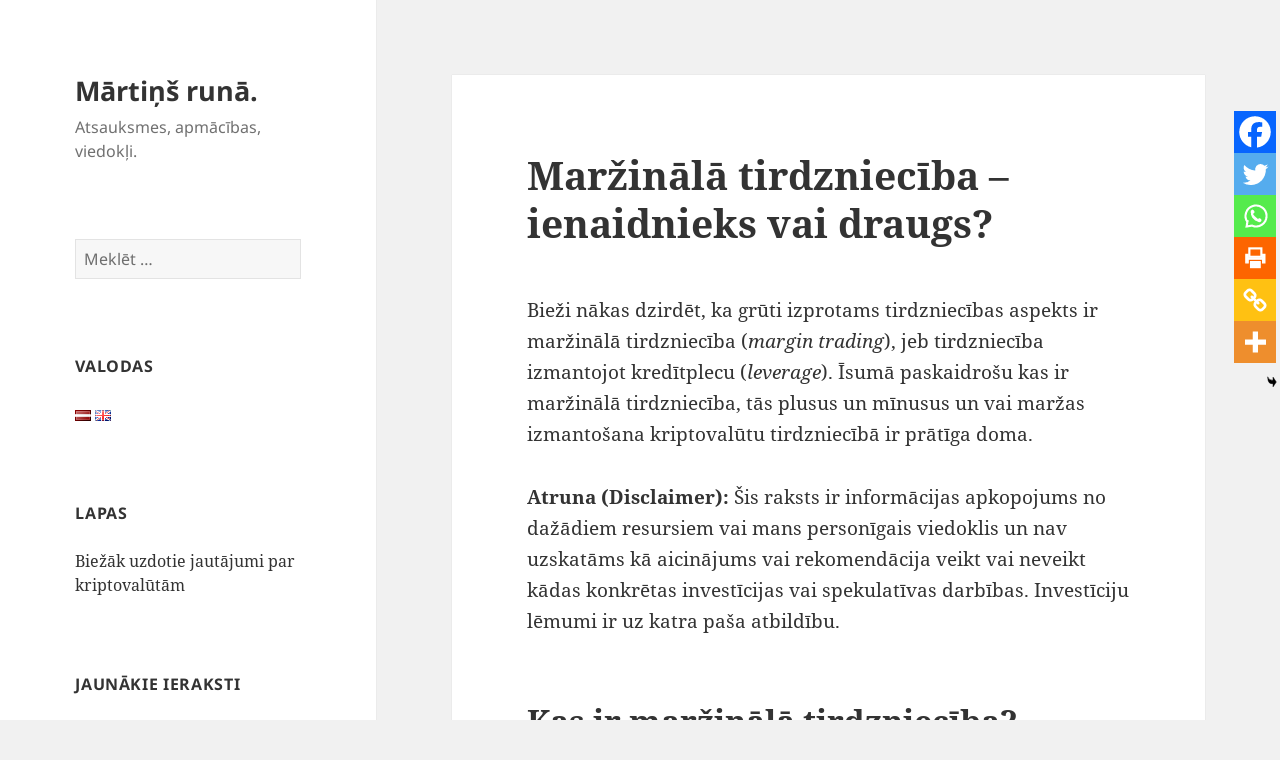

--- FILE ---
content_type: text/html; charset=UTF-8
request_url: https://blog.orups.com/lv/2018/04/13/marzinala-tirdznieciba-ienaidnieks-vai-draugs/
body_size: 21437
content:
<!DOCTYPE html>
<html lang="lv" class="no-js">
<head>
	<meta charset="UTF-8">
	<meta name="viewport" content="width=device-width, initial-scale=1.0">
	<link rel="profile" href="https://gmpg.org/xfn/11">
	<link rel="pingback" href="https://blog.orups.com/xmlrpc.php">
	<script>(function(html){html.className = html.className.replace(/\bno-js\b/,'js')})(document.documentElement);</script>
<meta name='robots' content='index, follow, max-image-preview:large, max-snippet:-1, max-video-preview:-1' />
	<style>img:is([sizes="auto" i], [sizes^="auto," i]) { contain-intrinsic-size: 3000px 1500px }</style>
	
            <script data-no-defer="1" data-ezscrex="false" data-cfasync="false" data-pagespeed-no-defer data-cookieconsent="ignore">
                var ctPublicFunctions = {"_ajax_nonce":"71fce2e19c","_rest_nonce":"fd50cc7ff3","_ajax_url":"\/wp-admin\/admin-ajax.php","_rest_url":"https:\/\/blog.orups.com\/wp-json\/","data__cookies_type":"none","data__ajax_type":"rest","data__bot_detector_enabled":1,"data__frontend_data_log_enabled":1,"cookiePrefix":"","wprocket_detected":false,"host_url":"blog.orups.com","text__ee_click_to_select":"Click to select the whole data","text__ee_original_email":"The complete one is","text__ee_got_it":"Got it","text__ee_blocked":"Blocked","text__ee_cannot_connect":"Cannot connect","text__ee_cannot_decode":"Can not decode email. Unknown reason","text__ee_email_decoder":"CleanTalk email decoder","text__ee_wait_for_decoding":"The magic is on the way!","text__ee_decoding_process":"Please wait a few seconds while we decode the contact data."}
            </script>
        
            <script data-no-defer="1" data-ezscrex="false" data-cfasync="false" data-pagespeed-no-defer data-cookieconsent="ignore">
                var ctPublic = {"_ajax_nonce":"71fce2e19c","settings__forms__check_internal":0,"settings__forms__check_external":0,"settings__forms__force_protection":0,"settings__forms__search_test":1,"settings__data__bot_detector_enabled":1,"settings__sfw__anti_crawler":0,"blog_home":"https:\/\/blog.orups.com\/","pixel__setting":"3","pixel__enabled":true,"pixel__url":"https:\/\/moderate2-v4.cleantalk.org\/pixel\/d6571da7c80eabdc90fb96c69f5d2802.gif","data__email_check_before_post":1,"data__email_check_exist_post":0,"data__cookies_type":"none","data__key_is_ok":true,"data__visible_fields_required":true,"wl_brandname":"Anti-Spam by CleanTalk","wl_brandname_short":"CleanTalk","ct_checkjs_key":"c8ab3aa80f7e41002be332ee5c2df2ab33c9ffe84ab98147a495d33f5a5e98fa","emailEncoderPassKey":"fd4ebc04173d9b70ce4ce6ee0878b549","bot_detector_forms_excluded":"W10=","advancedCacheExists":true,"varnishCacheExists":false,"wc_ajax_add_to_cart":true}
            </script>
        
	<!-- This site is optimized with the Yoast SEO plugin v26.2 - https://yoast.com/wordpress/plugins/seo/ -->
	<title>Maržinālā tirdzniecība - ienaidnieks vai draugs? - Mārtiņš runā.</title>
	<link rel="canonical" href="https://blog.orups.com/lv/2018/04/13/marzinala-tirdznieciba-ienaidnieks-vai-draugs/" />
	<meta property="og:locale" content="lv_LV" />
	<meta property="og:type" content="article" />
	<meta property="og:title" content="Maržinālā tirdzniecība - ienaidnieks vai draugs? - Mārtiņš runā." />
	<meta property="og:description" content="Bieži nākas dzirdēt, ka grūti izprotams tirdzniecības aspekts ir maržinālā tirdzniecība (margin trading), jeb tirdzniecība izmantojot kredītplecu (leverage). Īsumā paskaidrošu kas ir maržinālā tirdzniecība, tās plusus un mīnusus un vai maržas izmantošana kriptovalūtu tirdzniecībā ir prātīga doma. Atruna (Disclaimer): Šis raksts ir informācijas apkopojums no dažādiem resursiem vai mans personīgais viedoklis un nav uzskatāms kā aicinājums &hellip; Turpināt Maržinālā tirdzniecība &#8211; ienaidnieks vai draugs? lasīšanu" />
	<meta property="og:url" content="https://blog.orups.com/lv/2018/04/13/marzinala-tirdznieciba-ienaidnieks-vai-draugs/" />
	<meta property="og:site_name" content="Mārtiņš runā." />
	<meta property="article:publisher" content="https://www.facebook.com/martinsorups" />
	<meta property="article:author" content="https://www.facebook.com/martinsorups" />
	<meta property="article:published_time" content="2018-04-13T11:16:10+00:00" />
	<meta property="article:modified_time" content="2018-12-30T09:59:13+00:00" />
	<meta name="author" content="Martins Orups" />
	<meta name="twitter:card" content="summary_large_image" />
	<meta name="twitter:creator" content="@martinsorups" />
	<meta name="twitter:site" content="@martinsorups" />
	<meta name="twitter:label1" content="Written by" />
	<meta name="twitter:data1" content="Martins Orups" />
	<meta name="twitter:label2" content="Est. reading time" />
	<meta name="twitter:data2" content="8 minūtes" />
	<script type="application/ld+json" class="yoast-schema-graph">{"@context":"https://schema.org","@graph":[{"@type":"Article","@id":"https://blog.orups.com/lv/2018/04/13/marzinala-tirdznieciba-ienaidnieks-vai-draugs/#article","isPartOf":{"@id":"https://blog.orups.com/lv/2018/04/13/marzinala-tirdznieciba-ienaidnieks-vai-draugs/"},"author":{"name":"Martins Orups","@id":"https://blog.orups.com/lv/#/schema/person/32df277e0da59a8243d7c977aa983ddb"},"headline":"Maržinālā tirdzniecība &#8211; ienaidnieks vai draugs?","datePublished":"2018-04-13T11:16:10+00:00","dateModified":"2018-12-30T09:59:13+00:00","mainEntityOfPage":{"@id":"https://blog.orups.com/lv/2018/04/13/marzinala-tirdznieciba-ienaidnieks-vai-draugs/"},"wordCount":1596,"publisher":{"@id":"https://blog.orups.com/lv/#/schema/person/32df277e0da59a8243d7c977aa983ddb"},"keywords":["Forex","kriptovalūtas","maržinālā tirdzniecība","tirdzniecība"],"articleSection":["Uncategorized"],"inLanguage":"lv-LV"},{"@type":"WebPage","@id":"https://blog.orups.com/lv/2018/04/13/marzinala-tirdznieciba-ienaidnieks-vai-draugs/","url":"https://blog.orups.com/lv/2018/04/13/marzinala-tirdznieciba-ienaidnieks-vai-draugs/","name":"Maržinālā tirdzniecība - ienaidnieks vai draugs? - Mārtiņš runā.","isPartOf":{"@id":"https://blog.orups.com/lv/#website"},"datePublished":"2018-04-13T11:16:10+00:00","dateModified":"2018-12-30T09:59:13+00:00","breadcrumb":{"@id":"https://blog.orups.com/lv/2018/04/13/marzinala-tirdznieciba-ienaidnieks-vai-draugs/#breadcrumb"},"inLanguage":"lv-LV","potentialAction":[{"@type":"ReadAction","target":["https://blog.orups.com/lv/2018/04/13/marzinala-tirdznieciba-ienaidnieks-vai-draugs/"]}]},{"@type":"BreadcrumbList","@id":"https://blog.orups.com/lv/2018/04/13/marzinala-tirdznieciba-ienaidnieks-vai-draugs/#breadcrumb","itemListElement":[{"@type":"ListItem","position":1,"name":"Sākums","item":"https://blog.orups.com/lv/"},{"@type":"ListItem","position":2,"name":"Maržinālā tirdzniecība &#8211; ienaidnieks vai draugs?"}]},{"@type":"WebSite","@id":"https://blog.orups.com/lv/#website","url":"https://blog.orups.com/lv/","name":"Mārtiņš runā.","description":"Atsauksmes, apmācības, viedokļi.","publisher":{"@id":"https://blog.orups.com/lv/#/schema/person/32df277e0da59a8243d7c977aa983ddb"},"potentialAction":[{"@type":"SearchAction","target":{"@type":"EntryPoint","urlTemplate":"https://blog.orups.com/lv/?s={search_term_string}"},"query-input":{"@type":"PropertyValueSpecification","valueRequired":true,"valueName":"search_term_string"}}],"inLanguage":"lv-LV"},{"@type":["Person","Organization"],"@id":"https://blog.orups.com/lv/#/schema/person/32df277e0da59a8243d7c977aa983ddb","name":"Martins Orups","image":{"@type":"ImageObject","inLanguage":"lv-LV","@id":"https://blog.orups.com/lv/#/schema/person/image/","url":"https://blog.orups.com/wp-content/uploads/2019/11/martins-orups.jpg","contentUrl":"https://blog.orups.com/wp-content/uploads/2019/11/martins-orups.jpg","width":640,"height":640,"caption":"Martins Orups"},"logo":{"@id":"https://blog.orups.com/lv/#/schema/person/image/"},"sameAs":["https://orups.com/","https://www.facebook.com/martinsorups","https://www.instagram.com/martinsorups/","https://www.linkedin.com/in/martinsorups/","https://x.com/martinsorups"]}]}</script>
	<!-- / Yoast SEO plugin. -->


<link rel='dns-prefetch' href='//fd.cleantalk.org' />
<link rel="alternate" type="application/rss+xml" title="Mārtiņš runā.&raquo; Plūsma" href="https://blog.orups.com/lv/feed/" />
<link rel="alternate" type="application/rss+xml" title="Komentāru plūsma" href="https://blog.orups.com/lv/comments/feed/" />
		<!-- This site uses the Google Analytics by ExactMetrics plugin v8.9.0 - Using Analytics tracking - https://www.exactmetrics.com/ -->
		<!-- Note: ExactMetrics is not currently configured on this site. The site owner needs to authenticate with Google Analytics in the ExactMetrics settings panel. -->
					<!-- No tracking code set -->
				<!-- / Google Analytics by ExactMetrics -->
		<script>
window._wpemojiSettings = {"baseUrl":"https:\/\/s.w.org\/images\/core\/emoji\/16.0.1\/72x72\/","ext":".png","svgUrl":"https:\/\/s.w.org\/images\/core\/emoji\/16.0.1\/svg\/","svgExt":".svg","source":{"concatemoji":"https:\/\/blog.orups.com\/wp-includes\/js\/wp-emoji-release.min.js?ver=6.8.3"}};
/*! This file is auto-generated */
!function(s,n){var o,i,e;function c(e){try{var t={supportTests:e,timestamp:(new Date).valueOf()};sessionStorage.setItem(o,JSON.stringify(t))}catch(e){}}function p(e,t,n){e.clearRect(0,0,e.canvas.width,e.canvas.height),e.fillText(t,0,0);var t=new Uint32Array(e.getImageData(0,0,e.canvas.width,e.canvas.height).data),a=(e.clearRect(0,0,e.canvas.width,e.canvas.height),e.fillText(n,0,0),new Uint32Array(e.getImageData(0,0,e.canvas.width,e.canvas.height).data));return t.every(function(e,t){return e===a[t]})}function u(e,t){e.clearRect(0,0,e.canvas.width,e.canvas.height),e.fillText(t,0,0);for(var n=e.getImageData(16,16,1,1),a=0;a<n.data.length;a++)if(0!==n.data[a])return!1;return!0}function f(e,t,n,a){switch(t){case"flag":return n(e,"\ud83c\udff3\ufe0f\u200d\u26a7\ufe0f","\ud83c\udff3\ufe0f\u200b\u26a7\ufe0f")?!1:!n(e,"\ud83c\udde8\ud83c\uddf6","\ud83c\udde8\u200b\ud83c\uddf6")&&!n(e,"\ud83c\udff4\udb40\udc67\udb40\udc62\udb40\udc65\udb40\udc6e\udb40\udc67\udb40\udc7f","\ud83c\udff4\u200b\udb40\udc67\u200b\udb40\udc62\u200b\udb40\udc65\u200b\udb40\udc6e\u200b\udb40\udc67\u200b\udb40\udc7f");case"emoji":return!a(e,"\ud83e\udedf")}return!1}function g(e,t,n,a){var r="undefined"!=typeof WorkerGlobalScope&&self instanceof WorkerGlobalScope?new OffscreenCanvas(300,150):s.createElement("canvas"),o=r.getContext("2d",{willReadFrequently:!0}),i=(o.textBaseline="top",o.font="600 32px Arial",{});return e.forEach(function(e){i[e]=t(o,e,n,a)}),i}function t(e){var t=s.createElement("script");t.src=e,t.defer=!0,s.head.appendChild(t)}"undefined"!=typeof Promise&&(o="wpEmojiSettingsSupports",i=["flag","emoji"],n.supports={everything:!0,everythingExceptFlag:!0},e=new Promise(function(e){s.addEventListener("DOMContentLoaded",e,{once:!0})}),new Promise(function(t){var n=function(){try{var e=JSON.parse(sessionStorage.getItem(o));if("object"==typeof e&&"number"==typeof e.timestamp&&(new Date).valueOf()<e.timestamp+604800&&"object"==typeof e.supportTests)return e.supportTests}catch(e){}return null}();if(!n){if("undefined"!=typeof Worker&&"undefined"!=typeof OffscreenCanvas&&"undefined"!=typeof URL&&URL.createObjectURL&&"undefined"!=typeof Blob)try{var e="postMessage("+g.toString()+"("+[JSON.stringify(i),f.toString(),p.toString(),u.toString()].join(",")+"));",a=new Blob([e],{type:"text/javascript"}),r=new Worker(URL.createObjectURL(a),{name:"wpTestEmojiSupports"});return void(r.onmessage=function(e){c(n=e.data),r.terminate(),t(n)})}catch(e){}c(n=g(i,f,p,u))}t(n)}).then(function(e){for(var t in e)n.supports[t]=e[t],n.supports.everything=n.supports.everything&&n.supports[t],"flag"!==t&&(n.supports.everythingExceptFlag=n.supports.everythingExceptFlag&&n.supports[t]);n.supports.everythingExceptFlag=n.supports.everythingExceptFlag&&!n.supports.flag,n.DOMReady=!1,n.readyCallback=function(){n.DOMReady=!0}}).then(function(){return e}).then(function(){var e;n.supports.everything||(n.readyCallback(),(e=n.source||{}).concatemoji?t(e.concatemoji):e.wpemoji&&e.twemoji&&(t(e.twemoji),t(e.wpemoji)))}))}((window,document),window._wpemojiSettings);
</script>
<link rel='stylesheet' id='twentyfifteen-jetpack-css' href='https://blog.orups.com/wp-content/plugins/jetpack/modules/theme-tools/compat/twentyfifteen.css?ver=15.1.1' media='all' />
<style id='wp-emoji-styles-inline-css'>

	img.wp-smiley, img.emoji {
		display: inline !important;
		border: none !important;
		box-shadow: none !important;
		height: 1em !important;
		width: 1em !important;
		margin: 0 0.07em !important;
		vertical-align: -0.1em !important;
		background: none !important;
		padding: 0 !important;
	}
</style>
<link rel='stylesheet' id='wp-block-library-css' href='https://blog.orups.com/wp-includes/css/dist/block-library/style.min.css?ver=6.8.3' media='all' />
<style id='wp-block-library-theme-inline-css'>
.wp-block-audio :where(figcaption){color:#555;font-size:13px;text-align:center}.is-dark-theme .wp-block-audio :where(figcaption){color:#ffffffa6}.wp-block-audio{margin:0 0 1em}.wp-block-code{border:1px solid #ccc;border-radius:4px;font-family:Menlo,Consolas,monaco,monospace;padding:.8em 1em}.wp-block-embed :where(figcaption){color:#555;font-size:13px;text-align:center}.is-dark-theme .wp-block-embed :where(figcaption){color:#ffffffa6}.wp-block-embed{margin:0 0 1em}.blocks-gallery-caption{color:#555;font-size:13px;text-align:center}.is-dark-theme .blocks-gallery-caption{color:#ffffffa6}:root :where(.wp-block-image figcaption){color:#555;font-size:13px;text-align:center}.is-dark-theme :root :where(.wp-block-image figcaption){color:#ffffffa6}.wp-block-image{margin:0 0 1em}.wp-block-pullquote{border-bottom:4px solid;border-top:4px solid;color:currentColor;margin-bottom:1.75em}.wp-block-pullquote cite,.wp-block-pullquote footer,.wp-block-pullquote__citation{color:currentColor;font-size:.8125em;font-style:normal;text-transform:uppercase}.wp-block-quote{border-left:.25em solid;margin:0 0 1.75em;padding-left:1em}.wp-block-quote cite,.wp-block-quote footer{color:currentColor;font-size:.8125em;font-style:normal;position:relative}.wp-block-quote:where(.has-text-align-right){border-left:none;border-right:.25em solid;padding-left:0;padding-right:1em}.wp-block-quote:where(.has-text-align-center){border:none;padding-left:0}.wp-block-quote.is-large,.wp-block-quote.is-style-large,.wp-block-quote:where(.is-style-plain){border:none}.wp-block-search .wp-block-search__label{font-weight:700}.wp-block-search__button{border:1px solid #ccc;padding:.375em .625em}:where(.wp-block-group.has-background){padding:1.25em 2.375em}.wp-block-separator.has-css-opacity{opacity:.4}.wp-block-separator{border:none;border-bottom:2px solid;margin-left:auto;margin-right:auto}.wp-block-separator.has-alpha-channel-opacity{opacity:1}.wp-block-separator:not(.is-style-wide):not(.is-style-dots){width:100px}.wp-block-separator.has-background:not(.is-style-dots){border-bottom:none;height:1px}.wp-block-separator.has-background:not(.is-style-wide):not(.is-style-dots){height:2px}.wp-block-table{margin:0 0 1em}.wp-block-table td,.wp-block-table th{word-break:normal}.wp-block-table :where(figcaption){color:#555;font-size:13px;text-align:center}.is-dark-theme .wp-block-table :where(figcaption){color:#ffffffa6}.wp-block-video :where(figcaption){color:#555;font-size:13px;text-align:center}.is-dark-theme .wp-block-video :where(figcaption){color:#ffffffa6}.wp-block-video{margin:0 0 1em}:root :where(.wp-block-template-part.has-background){margin-bottom:0;margin-top:0;padding:1.25em 2.375em}
</style>
<style id='classic-theme-styles-inline-css'>
/*! This file is auto-generated */
.wp-block-button__link{color:#fff;background-color:#32373c;border-radius:9999px;box-shadow:none;text-decoration:none;padding:calc(.667em + 2px) calc(1.333em + 2px);font-size:1.125em}.wp-block-file__button{background:#32373c;color:#fff;text-decoration:none}
</style>
<link rel='stylesheet' id='mediaelement-css' href='https://blog.orups.com/wp-includes/js/mediaelement/mediaelementplayer-legacy.min.css?ver=4.2.17' media='all' />
<link rel='stylesheet' id='wp-mediaelement-css' href='https://blog.orups.com/wp-includes/js/mediaelement/wp-mediaelement.min.css?ver=6.8.3' media='all' />
<style id='jetpack-sharing-buttons-style-inline-css'>
.jetpack-sharing-buttons__services-list{display:flex;flex-direction:row;flex-wrap:wrap;gap:0;list-style-type:none;margin:5px;padding:0}.jetpack-sharing-buttons__services-list.has-small-icon-size{font-size:12px}.jetpack-sharing-buttons__services-list.has-normal-icon-size{font-size:16px}.jetpack-sharing-buttons__services-list.has-large-icon-size{font-size:24px}.jetpack-sharing-buttons__services-list.has-huge-icon-size{font-size:36px}@media print{.jetpack-sharing-buttons__services-list{display:none!important}}.editor-styles-wrapper .wp-block-jetpack-sharing-buttons{gap:0;padding-inline-start:0}ul.jetpack-sharing-buttons__services-list.has-background{padding:1.25em 2.375em}
</style>
<style id='global-styles-inline-css'>
:root{--wp--preset--aspect-ratio--square: 1;--wp--preset--aspect-ratio--4-3: 4/3;--wp--preset--aspect-ratio--3-4: 3/4;--wp--preset--aspect-ratio--3-2: 3/2;--wp--preset--aspect-ratio--2-3: 2/3;--wp--preset--aspect-ratio--16-9: 16/9;--wp--preset--aspect-ratio--9-16: 9/16;--wp--preset--color--black: #000000;--wp--preset--color--cyan-bluish-gray: #abb8c3;--wp--preset--color--white: #fff;--wp--preset--color--pale-pink: #f78da7;--wp--preset--color--vivid-red: #cf2e2e;--wp--preset--color--luminous-vivid-orange: #ff6900;--wp--preset--color--luminous-vivid-amber: #fcb900;--wp--preset--color--light-green-cyan: #7bdcb5;--wp--preset--color--vivid-green-cyan: #00d084;--wp--preset--color--pale-cyan-blue: #8ed1fc;--wp--preset--color--vivid-cyan-blue: #0693e3;--wp--preset--color--vivid-purple: #9b51e0;--wp--preset--color--dark-gray: #111;--wp--preset--color--light-gray: #f1f1f1;--wp--preset--color--yellow: #f4ca16;--wp--preset--color--dark-brown: #352712;--wp--preset--color--medium-pink: #e53b51;--wp--preset--color--light-pink: #ffe5d1;--wp--preset--color--dark-purple: #2e2256;--wp--preset--color--purple: #674970;--wp--preset--color--blue-gray: #22313f;--wp--preset--color--bright-blue: #55c3dc;--wp--preset--color--light-blue: #e9f2f9;--wp--preset--gradient--vivid-cyan-blue-to-vivid-purple: linear-gradient(135deg,rgba(6,147,227,1) 0%,rgb(155,81,224) 100%);--wp--preset--gradient--light-green-cyan-to-vivid-green-cyan: linear-gradient(135deg,rgb(122,220,180) 0%,rgb(0,208,130) 100%);--wp--preset--gradient--luminous-vivid-amber-to-luminous-vivid-orange: linear-gradient(135deg,rgba(252,185,0,1) 0%,rgba(255,105,0,1) 100%);--wp--preset--gradient--luminous-vivid-orange-to-vivid-red: linear-gradient(135deg,rgba(255,105,0,1) 0%,rgb(207,46,46) 100%);--wp--preset--gradient--very-light-gray-to-cyan-bluish-gray: linear-gradient(135deg,rgb(238,238,238) 0%,rgb(169,184,195) 100%);--wp--preset--gradient--cool-to-warm-spectrum: linear-gradient(135deg,rgb(74,234,220) 0%,rgb(151,120,209) 20%,rgb(207,42,186) 40%,rgb(238,44,130) 60%,rgb(251,105,98) 80%,rgb(254,248,76) 100%);--wp--preset--gradient--blush-light-purple: linear-gradient(135deg,rgb(255,206,236) 0%,rgb(152,150,240) 100%);--wp--preset--gradient--blush-bordeaux: linear-gradient(135deg,rgb(254,205,165) 0%,rgb(254,45,45) 50%,rgb(107,0,62) 100%);--wp--preset--gradient--luminous-dusk: linear-gradient(135deg,rgb(255,203,112) 0%,rgb(199,81,192) 50%,rgb(65,88,208) 100%);--wp--preset--gradient--pale-ocean: linear-gradient(135deg,rgb(255,245,203) 0%,rgb(182,227,212) 50%,rgb(51,167,181) 100%);--wp--preset--gradient--electric-grass: linear-gradient(135deg,rgb(202,248,128) 0%,rgb(113,206,126) 100%);--wp--preset--gradient--midnight: linear-gradient(135deg,rgb(2,3,129) 0%,rgb(40,116,252) 100%);--wp--preset--gradient--dark-gray-gradient-gradient: linear-gradient(90deg, rgba(17,17,17,1) 0%, rgba(42,42,42,1) 100%);--wp--preset--gradient--light-gray-gradient: linear-gradient(90deg, rgba(241,241,241,1) 0%, rgba(215,215,215,1) 100%);--wp--preset--gradient--white-gradient: linear-gradient(90deg, rgba(255,255,255,1) 0%, rgba(230,230,230,1) 100%);--wp--preset--gradient--yellow-gradient: linear-gradient(90deg, rgba(244,202,22,1) 0%, rgba(205,168,10,1) 100%);--wp--preset--gradient--dark-brown-gradient: linear-gradient(90deg, rgba(53,39,18,1) 0%, rgba(91,67,31,1) 100%);--wp--preset--gradient--medium-pink-gradient: linear-gradient(90deg, rgba(229,59,81,1) 0%, rgba(209,28,51,1) 100%);--wp--preset--gradient--light-pink-gradient: linear-gradient(90deg, rgba(255,229,209,1) 0%, rgba(255,200,158,1) 100%);--wp--preset--gradient--dark-purple-gradient: linear-gradient(90deg, rgba(46,34,86,1) 0%, rgba(66,48,123,1) 100%);--wp--preset--gradient--purple-gradient: linear-gradient(90deg, rgba(103,73,112,1) 0%, rgba(131,93,143,1) 100%);--wp--preset--gradient--blue-gray-gradient: linear-gradient(90deg, rgba(34,49,63,1) 0%, rgba(52,75,96,1) 100%);--wp--preset--gradient--bright-blue-gradient: linear-gradient(90deg, rgba(85,195,220,1) 0%, rgba(43,180,211,1) 100%);--wp--preset--gradient--light-blue-gradient: linear-gradient(90deg, rgba(233,242,249,1) 0%, rgba(193,218,238,1) 100%);--wp--preset--font-size--small: 13px;--wp--preset--font-size--medium: 20px;--wp--preset--font-size--large: 36px;--wp--preset--font-size--x-large: 42px;--wp--preset--spacing--20: 0.44rem;--wp--preset--spacing--30: 0.67rem;--wp--preset--spacing--40: 1rem;--wp--preset--spacing--50: 1.5rem;--wp--preset--spacing--60: 2.25rem;--wp--preset--spacing--70: 3.38rem;--wp--preset--spacing--80: 5.06rem;--wp--preset--shadow--natural: 6px 6px 9px rgba(0, 0, 0, 0.2);--wp--preset--shadow--deep: 12px 12px 50px rgba(0, 0, 0, 0.4);--wp--preset--shadow--sharp: 6px 6px 0px rgba(0, 0, 0, 0.2);--wp--preset--shadow--outlined: 6px 6px 0px -3px rgba(255, 255, 255, 1), 6px 6px rgba(0, 0, 0, 1);--wp--preset--shadow--crisp: 6px 6px 0px rgba(0, 0, 0, 1);}:where(.is-layout-flex){gap: 0.5em;}:where(.is-layout-grid){gap: 0.5em;}body .is-layout-flex{display: flex;}.is-layout-flex{flex-wrap: wrap;align-items: center;}.is-layout-flex > :is(*, div){margin: 0;}body .is-layout-grid{display: grid;}.is-layout-grid > :is(*, div){margin: 0;}:where(.wp-block-columns.is-layout-flex){gap: 2em;}:where(.wp-block-columns.is-layout-grid){gap: 2em;}:where(.wp-block-post-template.is-layout-flex){gap: 1.25em;}:where(.wp-block-post-template.is-layout-grid){gap: 1.25em;}.has-black-color{color: var(--wp--preset--color--black) !important;}.has-cyan-bluish-gray-color{color: var(--wp--preset--color--cyan-bluish-gray) !important;}.has-white-color{color: var(--wp--preset--color--white) !important;}.has-pale-pink-color{color: var(--wp--preset--color--pale-pink) !important;}.has-vivid-red-color{color: var(--wp--preset--color--vivid-red) !important;}.has-luminous-vivid-orange-color{color: var(--wp--preset--color--luminous-vivid-orange) !important;}.has-luminous-vivid-amber-color{color: var(--wp--preset--color--luminous-vivid-amber) !important;}.has-light-green-cyan-color{color: var(--wp--preset--color--light-green-cyan) !important;}.has-vivid-green-cyan-color{color: var(--wp--preset--color--vivid-green-cyan) !important;}.has-pale-cyan-blue-color{color: var(--wp--preset--color--pale-cyan-blue) !important;}.has-vivid-cyan-blue-color{color: var(--wp--preset--color--vivid-cyan-blue) !important;}.has-vivid-purple-color{color: var(--wp--preset--color--vivid-purple) !important;}.has-black-background-color{background-color: var(--wp--preset--color--black) !important;}.has-cyan-bluish-gray-background-color{background-color: var(--wp--preset--color--cyan-bluish-gray) !important;}.has-white-background-color{background-color: var(--wp--preset--color--white) !important;}.has-pale-pink-background-color{background-color: var(--wp--preset--color--pale-pink) !important;}.has-vivid-red-background-color{background-color: var(--wp--preset--color--vivid-red) !important;}.has-luminous-vivid-orange-background-color{background-color: var(--wp--preset--color--luminous-vivid-orange) !important;}.has-luminous-vivid-amber-background-color{background-color: var(--wp--preset--color--luminous-vivid-amber) !important;}.has-light-green-cyan-background-color{background-color: var(--wp--preset--color--light-green-cyan) !important;}.has-vivid-green-cyan-background-color{background-color: var(--wp--preset--color--vivid-green-cyan) !important;}.has-pale-cyan-blue-background-color{background-color: var(--wp--preset--color--pale-cyan-blue) !important;}.has-vivid-cyan-blue-background-color{background-color: var(--wp--preset--color--vivid-cyan-blue) !important;}.has-vivid-purple-background-color{background-color: var(--wp--preset--color--vivid-purple) !important;}.has-black-border-color{border-color: var(--wp--preset--color--black) !important;}.has-cyan-bluish-gray-border-color{border-color: var(--wp--preset--color--cyan-bluish-gray) !important;}.has-white-border-color{border-color: var(--wp--preset--color--white) !important;}.has-pale-pink-border-color{border-color: var(--wp--preset--color--pale-pink) !important;}.has-vivid-red-border-color{border-color: var(--wp--preset--color--vivid-red) !important;}.has-luminous-vivid-orange-border-color{border-color: var(--wp--preset--color--luminous-vivid-orange) !important;}.has-luminous-vivid-amber-border-color{border-color: var(--wp--preset--color--luminous-vivid-amber) !important;}.has-light-green-cyan-border-color{border-color: var(--wp--preset--color--light-green-cyan) !important;}.has-vivid-green-cyan-border-color{border-color: var(--wp--preset--color--vivid-green-cyan) !important;}.has-pale-cyan-blue-border-color{border-color: var(--wp--preset--color--pale-cyan-blue) !important;}.has-vivid-cyan-blue-border-color{border-color: var(--wp--preset--color--vivid-cyan-blue) !important;}.has-vivid-purple-border-color{border-color: var(--wp--preset--color--vivid-purple) !important;}.has-vivid-cyan-blue-to-vivid-purple-gradient-background{background: var(--wp--preset--gradient--vivid-cyan-blue-to-vivid-purple) !important;}.has-light-green-cyan-to-vivid-green-cyan-gradient-background{background: var(--wp--preset--gradient--light-green-cyan-to-vivid-green-cyan) !important;}.has-luminous-vivid-amber-to-luminous-vivid-orange-gradient-background{background: var(--wp--preset--gradient--luminous-vivid-amber-to-luminous-vivid-orange) !important;}.has-luminous-vivid-orange-to-vivid-red-gradient-background{background: var(--wp--preset--gradient--luminous-vivid-orange-to-vivid-red) !important;}.has-very-light-gray-to-cyan-bluish-gray-gradient-background{background: var(--wp--preset--gradient--very-light-gray-to-cyan-bluish-gray) !important;}.has-cool-to-warm-spectrum-gradient-background{background: var(--wp--preset--gradient--cool-to-warm-spectrum) !important;}.has-blush-light-purple-gradient-background{background: var(--wp--preset--gradient--blush-light-purple) !important;}.has-blush-bordeaux-gradient-background{background: var(--wp--preset--gradient--blush-bordeaux) !important;}.has-luminous-dusk-gradient-background{background: var(--wp--preset--gradient--luminous-dusk) !important;}.has-pale-ocean-gradient-background{background: var(--wp--preset--gradient--pale-ocean) !important;}.has-electric-grass-gradient-background{background: var(--wp--preset--gradient--electric-grass) !important;}.has-midnight-gradient-background{background: var(--wp--preset--gradient--midnight) !important;}.has-small-font-size{font-size: var(--wp--preset--font-size--small) !important;}.has-medium-font-size{font-size: var(--wp--preset--font-size--medium) !important;}.has-large-font-size{font-size: var(--wp--preset--font-size--large) !important;}.has-x-large-font-size{font-size: var(--wp--preset--font-size--x-large) !important;}
:where(.wp-block-post-template.is-layout-flex){gap: 1.25em;}:where(.wp-block-post-template.is-layout-grid){gap: 1.25em;}
:where(.wp-block-columns.is-layout-flex){gap: 2em;}:where(.wp-block-columns.is-layout-grid){gap: 2em;}
:root :where(.wp-block-pullquote){font-size: 1.5em;line-height: 1.6;}
</style>
<link rel='stylesheet' id='cleantalk-public-css-css' href='https://blog.orups.com/wp-content/plugins/cleantalk-spam-protect/css/cleantalk-public.min.css?ver=6.67_1761851337' media='all' />
<link rel='stylesheet' id='cleantalk-email-decoder-css-css' href='https://blog.orups.com/wp-content/plugins/cleantalk-spam-protect/css/cleantalk-email-decoder.min.css?ver=6.67_1761851337' media='all' />
<link rel='stylesheet' id='twentyfifteen-fonts-css' href='https://blog.orups.com/wp-content/themes/twentyfifteen/assets/fonts/noto-sans-plus-noto-serif-plus-inconsolata.css?ver=20230328' media='all' />
<link rel='stylesheet' id='genericons-css' href='https://blog.orups.com/wp-content/plugins/jetpack/_inc/genericons/genericons/genericons.css?ver=3.1' media='all' />
<link rel='stylesheet' id='twentyfifteen-style-css' href='https://blog.orups.com/wp-content/themes/twentyfifteen/style.css?ver=20250415' media='all' />
<style id='twentyfifteen-style-inline-css'>

			.post-navigation .nav-next { background-image: url(https://blog.orups.com/wp-content/uploads/2018/07/anet-a8-825x510.jpg); border-top: 0; }
			.post-navigation .nav-next .post-title, .post-navigation .nav-next a:hover .post-title, .post-navigation .nav-next .meta-nav { color: #fff; }
			.post-navigation .nav-next a:before { background-color: rgba(0, 0, 0, 0.4); }
		
</style>
<link rel='stylesheet' id='twentyfifteen-block-style-css' href='https://blog.orups.com/wp-content/themes/twentyfifteen/css/blocks.css?ver=20240715' media='all' />
<link rel='stylesheet' id='heateor_sss_frontend_css-css' href='https://blog.orups.com/wp-content/plugins/sassy-social-share/public/css/sassy-social-share-public.css?ver=3.3.79' media='all' />
<style id='heateor_sss_frontend_css-inline-css'>
.heateor_sss_button_instagram span.heateor_sss_svg,a.heateor_sss_instagram span.heateor_sss_svg{background:radial-gradient(circle at 30% 107%,#fdf497 0,#fdf497 5%,#fd5949 45%,#d6249f 60%,#285aeb 90%)}.heateor_sss_horizontal_sharing .heateor_sss_svg,.heateor_sss_standard_follow_icons_container .heateor_sss_svg{color:#fff;border-width:0px;border-style:solid;border-color:transparent}.heateor_sss_horizontal_sharing .heateorSssTCBackground{color:#666}.heateor_sss_horizontal_sharing span.heateor_sss_svg:hover,.heateor_sss_standard_follow_icons_container span.heateor_sss_svg:hover{border-color:transparent;}.heateor_sss_vertical_sharing span.heateor_sss_svg,.heateor_sss_floating_follow_icons_container span.heateor_sss_svg{color:#fff;border-width:0px;border-style:solid;border-color:transparent;}.heateor_sss_vertical_sharing .heateorSssTCBackground{color:#666;}.heateor_sss_vertical_sharing span.heateor_sss_svg:hover,.heateor_sss_floating_follow_icons_container span.heateor_sss_svg:hover{border-color:transparent;}@media screen and (max-width:783px) {.heateor_sss_vertical_sharing{display:none!important}}div.heateor_sss_mobile_footer{display:none;}@media screen and (max-width:783px){div.heateor_sss_bottom_sharing .heateorSssTCBackground{background-color:white}div.heateor_sss_bottom_sharing{width:100%!important;left:0!important;}div.heateor_sss_bottom_sharing a{width:16.666666666667% !important;}div.heateor_sss_bottom_sharing .heateor_sss_svg{width: 100% !important;}div.heateor_sss_bottom_sharing div.heateorSssTotalShareCount{font-size:1em!important;line-height:29.4px!important}div.heateor_sss_bottom_sharing div.heateorSssTotalShareText{font-size:.7em!important;line-height:0px!important}div.heateor_sss_mobile_footer{display:block;height:42px;}.heateor_sss_bottom_sharing{padding:0!important;display:block!important;width:auto!important;bottom:-2px!important;top: auto!important;}.heateor_sss_bottom_sharing .heateor_sss_square_count{line-height:inherit;}.heateor_sss_bottom_sharing .heateorSssSharingArrow{display:none;}.heateor_sss_bottom_sharing .heateorSssTCBackground{margin-right:1.1em!important}}
</style>
<script src="https://blog.orups.com/wp-content/plugins/cleantalk-spam-protect/js/apbct-public-bundle.min.js?ver=6.67_1761851337" id="apbct-public-bundle.min-js-js"></script>
<script src="https://fd.cleantalk.org/ct-bot-detector-wrapper.js?ver=6.67" id="ct_bot_detector-js" defer data-wp-strategy="defer"></script>
<script src="https://blog.orups.com/wp-includes/js/jquery/jquery.min.js?ver=3.7.1" id="jquery-core-js"></script>
<script src="https://blog.orups.com/wp-includes/js/jquery/jquery-migrate.min.js?ver=3.4.1" id="jquery-migrate-js"></script>
<script id="twentyfifteen-script-js-extra">
var screenReaderText = {"expand":"<span class=\"screen-reader-text\">izv\u0113rst apak\u0161izv\u0113lni<\/span>","collapse":"<span class=\"screen-reader-text\">sak\u013caut apak\u0161izv\u0113lni<\/span>"};
</script>
<script src="https://blog.orups.com/wp-content/themes/twentyfifteen/js/functions.js?ver=20250303" id="twentyfifteen-script-js" defer data-wp-strategy="defer"></script>
<link rel="https://api.w.org/" href="https://blog.orups.com/wp-json/" /><link rel="alternate" title="JSON" type="application/json" href="https://blog.orups.com/wp-json/wp/v2/posts/595" /><link rel="EditURI" type="application/rsd+xml" title="RSD" href="https://blog.orups.com/xmlrpc.php?rsd" />
<meta name="generator" content="WordPress 6.8.3" />
<link rel='shortlink' href='https://blog.orups.com/?p=595' />
<link rel="alternate" title="oEmbed (JSON)" type="application/json+oembed" href="https://blog.orups.com/wp-json/oembed/1.0/embed?url=https%3A%2F%2Fblog.orups.com%2Flv%2F2018%2F04%2F13%2Fmarzinala-tirdznieciba-ienaidnieks-vai-draugs%2F" />
<link rel="alternate" title="oEmbed (XML)" type="text/xml+oembed" href="https://blog.orups.com/wp-json/oembed/1.0/embed?url=https%3A%2F%2Fblog.orups.com%2Flv%2F2018%2F04%2F13%2Fmarzinala-tirdznieciba-ienaidnieks-vai-draugs%2F&#038;format=xml" />
<style>
	#lightGallery-slider .info .desc
	{
		direction: ltr !important;
		text-align: center !important;
	}
	#lightGallery-slider .info .title
	{
		direction: ltr !important;
		text-align: center !important;
	}
	</style>      <script type="text/javascript">
         var string = ".wp-lightbox-bank,", ie, ieVersion, lightease;
         jQuery(document).ready(function ($) {
                     string = ".gallery-item, ";
                        string += ".wp-caption > a, ";
                        string += "a:has(img[class*=wp-image-])";
                     if (navigator.appName == "Microsoft Internet Explorer") {
               //Set IE as true
               ie = true;
               //Create a user agent var
               var ua = navigator.userAgent;
               //Write a new regEx to find the version number
               var re = new RegExp("MSIE ([0-9]{1,}[.0-9]{0,})");
               //If the regEx through the userAgent is not null
               if (re.exec(ua) != null) {
                  //Set the IE version
                  ieVersion = parseInt(RegExp.$1);
               }
            }
            if (ie = true && ieVersion <= 9)
            {
               lightease = "";
            } else
            {
               lightease = "ease";
            }
            var selector = string.replace(/,\s*$/, "");
            jQuery(selector).lightGallery({
               caption: false,
               desc: false,
               disableOther: true,
               closable: true,
               errorMessage: "Could not load the item. Make sure the path is correct and item exist.",
               easing: lightease
            });
         });

      </script>
      		<style id="wp-custom-css">
			.follow-me { display: inline-block; width: 32px; height: 32px; text-decoration: none !important; border: 0 !important; }
.follow-me img { display: block; width: 100%; height: auto; }		</style>
						<style type="text/css" id="c4wp-checkout-css">
					.woocommerce-checkout .c4wp_captcha_field {
						margin-bottom: 10px;
						margin-top: 15px;
						position: relative;
						display: inline-block;
					}
				</style>
							<style type="text/css" id="c4wp-v3-lp-form-css">
				.login #login, .login #lostpasswordform {
					min-width: 350px !important;
				}
				.wpforms-field-c4wp iframe {
					width: 100% !important;
				}
			</style>
			</head>

<body data-rsssl=1 class="wp-singular post-template-default single single-post postid-595 single-format-standard wp-embed-responsive wp-theme-twentyfifteen">
<div id="page" class="hfeed site">
	<a class="skip-link screen-reader-text" href="#content">
		Doties uz saturu	</a>

	<div id="sidebar" class="sidebar">
		<header id="masthead" class="site-header">
			<div class="site-branding">
										<p class="site-title"><a href="https://blog.orups.com/lv/" rel="home" >Mārtiņš runā.</a></p>
												<p class="site-description">Atsauksmes, apmācības, viedokļi.</p>
										<button class="secondary-toggle">Izvēlne un logrīki</button>
			</div><!-- .site-branding -->
		</header><!-- .site-header -->

			<div id="secondary" class="secondary">

		
		
					<div id="widget-area" class="widget-area" role="complementary">
				<aside id="search-2" class="widget widget_search"><form apbct-form-sign="native_search" role="search" method="get" class="search-form" action="https://blog.orups.com/lv/">
				<label>
					<span class="screen-reader-text">Meklēt:</span>
					<input type="search" class="search-field" placeholder="Meklēt &hellip;" value="" name="s" />
				</label>
				<input type="submit" class="search-submit screen-reader-text" value="Meklēt" />
			<input
                    class="apbct_special_field apbct_email_id__search_form"
                    name="apbct__email_id__search_form"
                    aria-label="apbct__label_id__search_form"
                    type="text" size="30" maxlength="200" autocomplete="off"
                    value=""
                /><input
                   id="apbct_submit_id__search_form" 
                   class="apbct_special_field apbct__email_id__search_form"
                   name="apbct__label_id__search_form"
                   aria-label="apbct_submit_name__search_form"
                   type="submit"
                   size="30"
                   maxlength="200"
                   value="45746"
               /></form></aside><aside id="custom_html-2" class="widget_text widget widget_custom_html"><h2 class="widget-title">Valodas</h2><div class="textwidget custom-html-widget"><a lang="lv" hreflang="lv" href="https://blog.orups.com/lv/" style="display: inline-block; border: 0;"><img src="[data-uri]" title="Latviešu valoda" alt="Latviešu valoda"></a>
<a lang="en-GB" hreflang="en-GB" href="https://blog.orups.com/en/" style="display: inline-block; border: 0;"><img src="[data-uri]" title="English" alt="English"></a>
</div></aside><aside id="nav_menu-3" class="widget widget_nav_menu"><h2 class="widget-title">Lapas</h2><nav class="menu-lapas-container" aria-label="Lapas"><ul id="menu-lapas" class="menu"><li id="menu-item-1923" class="menu-item menu-item-type-post_type menu-item-object-page menu-item-1923"><a href="https://blog.orups.com/lv/biezak-uzdotie-jautajumi-par-kriptovalutam/">Biežāk uzdotie jautājumi par kriptovalūtām</a></li>
</ul></nav></aside>
		<aside id="recent-posts-2" class="widget widget_recent_entries">
		<h2 class="widget-title">Jaunākie ieraksti</h2><nav aria-label="Jaunākie ieraksti">
		<ul>
											<li>
					<a href="https://blog.orups.com/lv/2021/10/21/elektroauto-skoda-enyaq-iv-80-ilgtermina-apskats/">Elektroauto Škoda Enyaq iV 80 ilgtermiņa apskats</a>
									</li>
											<li>
					<a href="https://blog.orups.com/lv/2020/12/23/mits-par-bitcoin-transakciju-neizsekojamibu/">Mīts par Bitcoin transakciju neizsekojamību</a>
									</li>
											<li>
					<a href="https://blog.orups.com/lv/2020/12/03/viss-iesacejiem-par-multisig-makiem/">Viss iesācējiem par Multisig makiem</a>
									</li>
											<li>
					<a href="https://blog.orups.com/lv/2020/03/16/covid-19-sekas-jeb-recesija-vairs-nav-aiz-kalniem/">COVID-19 sekas jeb recesija vairs nav aiz kalniem</a>
									</li>
											<li>
					<a href="https://blog.orups.com/lv/2019/11/21/redmi-note-8-pro-apskats/">Redmi Note 8 Pro apskats</a>
									</li>
					</ul>

		</nav></aside><aside id="nav_menu-4" class="widget widget_nav_menu"><h2 class="widget-title">Informācija</h2><nav class="menu-informacija-container" aria-label="Informācija"><ul id="menu-informacija" class="menu"><li id="menu-item-1925" class="menu-item menu-item-type-post_type menu-item-object-page menu-item-1925"><a href="https://blog.orups.com/lv/par-blogu/">Par Blogu</a></li>
<li id="menu-item-1924" class="menu-item menu-item-type-post_type menu-item-object-page menu-item-1924"><a href="https://blog.orups.com/lv/sikdatnu-politika/">Sīkdatņu politika</a></li>
</ul></nav></aside><aside id="custom_html-3" class="widget_text widget widget_custom_html"><h2 class="widget-title">Seko man</h2><div class="textwidget custom-html-widget"><a class="follow-me" href="https://www.twitter.com/martinsorups" target="_blank"><img src="https://blog.orups.com/assets/images/icons/twitter.png" alt="Twitter" /></a>
<a class="follow-me" href="https://www.facebook.com/martinsorups" target="_blank"><img src="https://blog.orups.com/assets/images/icons/facebook.png" alt="Facebook" /></a>
<a class="follow-me" href="https://www.linkedin.com/in/martinsorups" target="_blank"><img src="https://blog.orups.com/assets/images/icons/linkedin.png" alt="LinkedIn" /></a>
<a class="follow-me" href="https://www.instagram.com/martinsorups" target="_blank"><img src="https://blog.orups.com/assets/images/icons/instagram.png" alt="Instagram" /></a></div></aside><aside id="tag_cloud-2" class="widget widget_tag_cloud"><h2 class="widget-title">Atslēgasvārdi</h2><nav aria-label="Atslēgasvārdi"><div class="tagcloud"><ul class='wp-tag-cloud' role='list'>
	<li><a href="https://blog.orups.com/lv/tag/amazon/" class="tag-cloud-link tag-link-64 tag-link-position-1" style="font-size: 8pt;" aria-label="Amazon (1 vienums)">Amazon</a></li>
	<li><a href="https://blog.orups.com/lv/tag/aproce/" class="tag-cloud-link tag-link-203 tag-link-position-2" style="font-size: 11.111111111111pt;" aria-label="aproce (2 vienumi)">aproce</a></li>
	<li><a href="https://blog.orups.com/lv/tag/apskats/" class="tag-cloud-link tag-link-49 tag-link-position-3" style="font-size: 19.234567901235pt;" aria-label="apskats (8 vienumi)">apskats</a></li>
	<li><a href="https://blog.orups.com/lv/tag/asic/" class="tag-cloud-link tag-link-92 tag-link-position-4" style="font-size: 8pt;" aria-label="asic (1 vienums)">asic</a></li>
	<li><a href="https://blog.orups.com/lv/tag/bezvadu/" class="tag-cloud-link tag-link-72 tag-link-position-5" style="font-size: 8pt;" aria-label="bezvadu (1 vienums)">bezvadu</a></li>
	<li><a href="https://blog.orups.com/lv/tag/bierini/" class="tag-cloud-link tag-link-43 tag-link-position-6" style="font-size: 8pt;" aria-label="Bieriņi (1 vienums)">Bieriņi</a></li>
	<li><a href="https://blog.orups.com/lv/tag/bitcoin/" class="tag-cloud-link tag-link-62 tag-link-position-7" style="font-size: 22pt;" aria-label="bitcoin (12 vienumu)">bitcoin</a></li>
	<li><a href="https://blog.orups.com/lv/tag/blokkede/" class="tag-cloud-link tag-link-76 tag-link-position-8" style="font-size: 18.37037037037pt;" aria-label="blokķēde (7 vienumi)">blokķēde</a></li>
	<li><a href="https://blog.orups.com/lv/tag/bluetooth/" class="tag-cloud-link tag-link-66 tag-link-position-9" style="font-size: 8pt;" aria-label="Bluetooth (1 vienums)">Bluetooth</a></li>
	<li><a href="https://blog.orups.com/lv/tag/begli/" class="tag-cloud-link tag-link-31 tag-link-position-10" style="font-size: 8pt;" aria-label="bēgļi (1 vienums)">bēgļi</a></li>
	<li><a href="https://blog.orups.com/lv/tag/datu-drosiba/" class="tag-cloud-link tag-link-27 tag-link-position-11" style="font-size: 11.111111111111pt;" aria-label="datu drošība (2 vienumi)">datu drošība</a></li>
	<li><a href="https://blog.orups.com/lv/tag/electrum/" class="tag-cloud-link tag-link-347 tag-link-position-12" style="font-size: 11.111111111111pt;" aria-label="Electrum (2 vienumi)">Electrum</a></li>
	<li><a href="https://blog.orups.com/lv/tag/fdm/" class="tag-cloud-link tag-link-116 tag-link-position-13" style="font-size: 8pt;" aria-label="FDM (1 vienums)">FDM</a></li>
	<li><a href="https://blog.orups.com/lv/tag/fitbit/" class="tag-cloud-link tag-link-59 tag-link-position-14" style="font-size: 8pt;" aria-label="Fitbit (1 vienums)">Fitbit</a></li>
	<li><a href="https://blog.orups.com/lv/tag/fitnesa-aproce/" class="tag-cloud-link tag-link-207 tag-link-position-15" style="font-size: 11.111111111111pt;" aria-label="fitnesa aproce (2 vienumi)">fitnesa aproce</a></li>
	<li><a href="https://blog.orups.com/lv/tag/fitness/" class="tag-cloud-link tag-link-57 tag-link-position-16" style="font-size: 13.185185185185pt;" aria-label="fitness (3 vienumi)">fitness</a></li>
	<li><a href="https://blog.orups.com/lv/tag/forex/" class="tag-cloud-link tag-link-110 tag-link-position-17" style="font-size: 8pt;" aria-label="Forex (1 vienums)">Forex</a></li>
	<li><a href="https://blog.orups.com/lv/tag/imigracija/" class="tag-cloud-link tag-link-33 tag-link-position-18" style="font-size: 8pt;" aria-label="imigrācija (1 vienums)">imigrācija</a></li>
	<li><a href="https://blog.orups.com/lv/tag/investicijas/" class="tag-cloud-link tag-link-80 tag-link-position-19" style="font-size: 13.185185185185pt;" aria-label="investīcijas (3 vienumi)">investīcijas</a></li>
	<li><a href="https://blog.orups.com/lv/tag/kriptoaktivi/" class="tag-cloud-link tag-link-88 tag-link-position-20" style="font-size: 16.296296296296pt;" aria-label="kriptoaktīvi (5 vienumi)">kriptoaktīvi</a></li>
	<li><a href="https://blog.orups.com/lv/tag/kriptovalutas/" class="tag-cloud-link tag-link-78 tag-link-position-21" style="font-size: 20.098765432099pt;" aria-label="kriptovalūtas (9 vienumi)">kriptovalūtas</a></li>
	<li><a href="https://blog.orups.com/lv/tag/latvija/" class="tag-cloud-link tag-link-35 tag-link-position-22" style="font-size: 11.111111111111pt;" aria-label="Latvija (2 vienumi)">Latvija</a></li>
	<li><a href="https://blog.orups.com/lv/tag/marzinala-tirdznieciba/" class="tag-cloud-link tag-link-104 tag-link-position-23" style="font-size: 8pt;" aria-label="maržinālā tirdzniecība (1 vienums)">maržinālā tirdzniecība</a></li>
	<li><a href="https://blog.orups.com/lv/tag/mi-band/" class="tag-cloud-link tag-link-53 tag-link-position-24" style="font-size: 13.185185185185pt;" aria-label="Mi Band (3 vienumi)">Mi Band</a></li>
	<li><a href="https://blog.orups.com/lv/tag/miui/" class="tag-cloud-link tag-link-182 tag-link-position-25" style="font-size: 11.111111111111pt;" aria-label="MIUI (2 vienumi)">MIUI</a></li>
	<li><a href="https://blog.orups.com/lv/tag/multi-signature/" class="tag-cloud-link tag-link-341 tag-link-position-26" style="font-size: 11.111111111111pt;" aria-label="multi-signature (2 vienumi)">multi-signature</a></li>
	<li><a href="https://blog.orups.com/lv/tag/merogosana/" class="tag-cloud-link tag-link-102 tag-link-position-27" style="font-size: 11.111111111111pt;" aria-label="mērogošana (2 vienumi)">mērogošana</a></li>
	<li><a href="https://blog.orups.com/lv/tag/pamacibas/" class="tag-cloud-link tag-link-29 tag-link-position-28" style="font-size: 13.185185185185pt;" aria-label="pamācības (3 vienumi)">pamācības</a></li>
	<li><a href="https://blog.orups.com/lv/tag/politika/" class="tag-cloud-link tag-link-37 tag-link-position-29" style="font-size: 8pt;" aria-label="politika (1 vienums)">politika</a></li>
	<li><a href="https://blog.orups.com/lv/tag/pulkstenis/" class="tag-cloud-link tag-link-211 tag-link-position-30" style="font-size: 11.111111111111pt;" aria-label="pulkstenis (2 vienumi)">pulkstenis</a></li>
	<li><a href="https://blog.orups.com/lv/tag/raksana/" class="tag-cloud-link tag-link-90 tag-link-position-31" style="font-size: 11.111111111111pt;" aria-label="rakšana (2 vienumi)">rakšana</a></li>
	<li><a href="https://blog.orups.com/lv/tag/rokas-pulkstenis/" class="tag-cloud-link tag-link-209 tag-link-position-32" style="font-size: 11.111111111111pt;" aria-label="rokas pulkstenis (2 vienumi)">rokas pulkstenis</a></li>
	<li><a href="https://blog.orups.com/lv/tag/riga/" class="tag-cloud-link tag-link-45 tag-link-position-33" style="font-size: 8pt;" aria-label="Rīga (1 vienums)">Rīga</a></li>
	<li><a href="https://blog.orups.com/lv/tag/satiksme/" class="tag-cloud-link tag-link-47 tag-link-position-34" style="font-size: 8pt;" aria-label="satiksme (1 vienums)">satiksme</a></li>
	<li><a href="https://blog.orups.com/lv/tag/skandas/" class="tag-cloud-link tag-link-70 tag-link-position-35" style="font-size: 8pt;" aria-label="skandas (1 vienums)">skandas</a></li>
	<li><a href="https://blog.orups.com/lv/tag/spekulacija/" class="tag-cloud-link tag-link-82 tag-link-position-36" style="font-size: 11.111111111111pt;" aria-label="spekulācija (2 vienumi)">spekulācija</a></li>
	<li><a href="https://blog.orups.com/lv/tag/sirija/" class="tag-cloud-link tag-link-39 tag-link-position-37" style="font-size: 8pt;" aria-label="Sīrija (1 vienums)">Sīrija</a></li>
	<li><a href="https://blog.orups.com/lv/tag/tehniska-analize/" class="tag-cloud-link tag-link-86 tag-link-position-38" style="font-size: 8pt;" aria-label="tehniskā analīze (1 vienums)">tehniskā analīze</a></li>
	<li><a href="https://blog.orups.com/lv/tag/tirdznieciba/" class="tag-cloud-link tag-link-84 tag-link-position-39" style="font-size: 11.111111111111pt;" aria-label="tirdzniecība (2 vienumi)">tirdzniecība</a></li>
	<li><a href="https://blog.orups.com/lv/tag/tumbas/" class="tag-cloud-link tag-link-68 tag-link-position-40" style="font-size: 8pt;" aria-label="tumbas (1 vienums)">tumbas</a></li>
	<li><a href="https://blog.orups.com/lv/tag/viedtalrunis/" class="tag-cloud-link tag-link-772 tag-link-position-41" style="font-size: 11.111111111111pt;" aria-label="viedtālrunis (2 vienumi)">viedtālrunis</a></li>
	<li><a href="https://blog.orups.com/lv/tag/xiaomi/" class="tag-cloud-link tag-link-51 tag-link-position-42" style="font-size: 16.296296296296pt;" aria-label="Xiaomi (5 vienumi)">Xiaomi</a></li>
	<li><a href="https://blog.orups.com/lv/tag/zibens-tikls/" class="tag-cloud-link tag-link-96 tag-link-position-43" style="font-size: 11.111111111111pt;" aria-label="Zibens Tīkls (2 vienumi)">Zibens Tīkls</a></li>
	<li><a href="https://blog.orups.com/lv/tag/atrums/" class="tag-cloud-link tag-link-41 tag-link-position-44" style="font-size: 8pt;" aria-label="ātrums (1 vienums)">ātrums</a></li>
	<li><a href="https://blog.orups.com/lv/tag/kina/" class="tag-cloud-link tag-link-55 tag-link-position-45" style="font-size: 16.296296296296pt;" aria-label="Ķīna (5 vienumi)">Ķīna</a></li>
</ul>
</div>
</nav></aside>			</div><!-- .widget-area -->
		
	</div><!-- .secondary -->

	</div><!-- .sidebar -->

	<div id="content" class="site-content">

	<div id="primary" class="content-area">
		<main id="main" class="site-main">

		
<article id="post-595" class="post-595 post type-post status-publish format-standard hentry category-uncategorized tag-forex tag-kriptovalutas tag-marzinala-tirdznieciba tag-tirdznieciba">
	
	<header class="entry-header">
		<h1 class="entry-title">Maržinālā tirdzniecība &#8211; ienaidnieks vai draugs?</h1>	</header><!-- .entry-header -->

	<div class="entry-content">
		<p>Bieži nākas dzirdēt, ka grūti izprotams tirdzniecības aspekts ir maržinālā tirdzniecība (<em>margin trading</em>), jeb tirdzniecība izmantojot kredītplecu (<em>leverage</em>). Īsumā paskaidrošu kas ir maržinālā tirdzniecība, tās plusus un mīnusus un vai maržas izmantošana kriptovalūtu tirdzniecībā ir prātīga doma.<span id="more-595"></span></p>
<p><strong>Atruna (Disclaimer):</strong> Šis raksts ir informācijas apkopojums no dažādiem resursiem vai mans personīgais viedoklis un nav uzskatāms kā aicinājums vai rekomendācija veikt vai neveikt kādas konkrētas investīcijas vai spekulatīvas darbības. Investīciju lēmumi ir uz katra paša atbildību.</p>
<h2>Kas ir maržinālā tirdzniecība?</h2>
<p>Maržinālā tirdzniecība ir process, kurā tirgotājs (<em>trader</em>) veic tirdzniecības operācijas ar līdzekļiem, kas ir aizņemti no biržas/brokera un ir daudz lielāki nekā pieejamo līdzekļu summa tirdzniecības kontā.</p>
<p>Tirdzniecību operāciju veikšanai brokeris piešķir kredītplecu (leverage), kas vairākkārt pārsniedz pieejamo līdzekļu summu tirdzniecības kontā, savukārt tirgotājam pieejamie līdzekļi tirdzniecības kontā tiek izmantoti kā nodrošinājums zaudējumiem. Tādējādi biržas lietotājs, kas izmanto kredītplecu 1:100 var tirgoties ar 100 reizes lielāku kapitālu kā tas viņam ir depozitēts šajā biržā, taču ja pie šāda kredītpleca aktīva vērtība krītas vien pa 1%, tad tirgotājs zaudē visus līdzekļus, kas depozitēti tirdzniecības kontā.</p>
<p>Saprotams, ka izmantojot kredītplecu, lietotājs var gūt ievērojami augstāku ienesīgumu, taču tāpat arī iespējams daudz straujāk zaudēt visu savu pamatkapitālu.</p>
<p><strong>Piemērs:</strong> Ar $10 nodrošinājumu tiek nopirkts aktīvs $200 vērtībā izmantojot kredītplecu 1:20. Aktīva vērtībai pieaugot pa 5%, jūs nopelnat papildus 100% no sava nodrošinājuma un jūsu kontā tagad ir $10 (nodrošinājums) + $10 (peļņa), bet aktīva vērtībai krītot par 5% jūs zaudējat visu savu nodrošinājumu un jūsu kontā paliek $0.</p>
<p>Maržinālo tirdzniecību var arī izmantot peļņas gūšanai arī gadījumos kad aktīva vērtība krītas. Gadījumā, kurā tirgotājs <em>aizņemas</em> līdzekļus, lai iegādātos kādu aktīvu sauc par <em>long</em> pozīciju, bet tirgotājs var no biržas aizņemties arī pašu aktīvu, ko tālāk pārdod, tādējādi prognozējot, ka aktīva vērtība kritīsies. Šādu operāciju sauc par <em>short</em> pozīciju. <em>Short</em> pozīcijas var izmantot ne tikai lai potenciāli gūtu peļņu, bet arī lai mazinātu zaudējumus gadījumos, kad aktīvs ir ārpus biržas.</p>
<p><strong>Piemērs:</strong> Ar $10 nodrošinājumu tiek <em>aizņemts</em> un pārdots aktīvs $500 vērtībā izmantojot kredītplecu 1:50. Aktīva vērtībai krītot pa 5%, jūs to iegādājaties par zemāku cenu ($475) un starpību paturiet, tātad jūsu kontā tagad ir $10 (nodrošinājums) + $25 (peļņa). Aktīva vērtībai pieaugot par 2%, birža likvidē jūsu pozīciju un jūs zaudējat visu savu nodrošinājumu, tātad kontā paliek $0.</p>
<p><em>Short</em> pozīcijas atvēršanas mērķis var būt ne tikai spekulatīvs, bet arī kalpot kā rīks, kas ļauj mazināt dažādus tirgus riskus un nodrošināties pret īstermiņa svārstībām.</p>
<p>Visbiežāk maržinālo tirdzniecību tiek veikta pie vērtspapīru (derivatives) biržās vai pie CFD brokeriem. Kriptovalūtu gadījumā vairākas biržas ļauj lietotājiem aizdot savus aktīvus citiem tirgotājiem, tādējādi pirkšanas-pārdošanas operācijās tirgotāji rīkojas ar reālu aktīvu, tādējādi ietekmējot reālo tirgus cenu. Šāda veida aizdotie līdzekļi ir pielīdzināmi īstermiņa obligācijai, kurā lietotājs norāda kādu komisiju viņš vēlas ieturēt par aizdotajiem līdzekļiem un termiņu cik šis aizdevums būs ilgi pieejams, bet tas jau ir stāsts citai reizei&#8230;</p>
<h2>Maržinālā tirdzniecība ar kriptovalūtām</h2>
<p>Lai tirgotos ar kriptovalūtam, protams, nav nepieciešams izmantot kredītplecu, tomēr aktīviem tirgotājiem tas ir lielisks rīks lai samazinātu trešās puses riskus vai palielinātu ienesību, taču ir arī pāris problēmas ar maržinālo tirdzniecību kriptovalūtās &#8211; augstā volatilitāte un biržu necaurredzamība.</p>
<p>Nav noslēpums, ka daudzus gadus 10% svārstības dažās stundās ir bijusi ierasta parādība kriptovalūtu tirgos, attiecīgi pat 1:10 kredītplecs un nevēlama tirgus kustība var nozīmēt visa pamatkapitāla zaudēšanu īsā laikā. Ņemot vērā, ka kriptovalūtas ir ļoti augsta riska finanšu instruments, nevaru ieteikt izmantot ļoti augstu kredītplecu un jo lielāks ir jūsu kapitāls, jo mazāku kredītplecu jums vajadzētu izmantot vai izmantot to tikai <em>short</em> pozīcijām.</p>
<p>Biržu necaurredzamība nozīmē, ka biržu operatori var potenciāli veikt šaubīgas darbības. T.i. izmantojot biržas datus atvērt sev vēlamu pozīciju un tālāk pirkt/pārdot aktīvu līdz konkrētai cenai, kas izraisītu citu tirgus dalībnieku stop-loss orderu aktivizāciju vai pat maržas likvidāciju, turklāt nereti maržas likvidācijas var izraisīt ķēdes reakciju, kas likvidēs arī citas maržas pozīcijas, tādējādi vēl vairāk palielinot volatilitāti. <em>Atruna: </em>Šis paragrāfs ir vairāk spekulatīvs un man nav nekādu pierādījumu, ka pēdējos gados kāds lielās kriptovalūtu biržas operators būtu veicis šādas darbības.</p>
<p>Neskatoties uz iepriekšminētajām problēmām, protams, ir gadījumi, kad kredītpleca izmantošana var būt gan ienesīga, gan vēlama. Spekulatīvu piemēru neminēšu (tas šķiet pašsaprotams) un domāju, ka svarīgākais būtu pieminēt iespēju tirgoties ar kriptovalūtām glabājot biržās vien nelielu daļu no piederošajām kriptovalūtām. Atceraties &#8211; ja jūs nekontrolējat attiecīgās kriptovalūtas privāto atslēgu, tad faktiski šī kriptovalūta jums nepieder.</p>
<p><strong>Piemērs:</strong></p>
<p>Kādas kriptovalūtas vērtība dažos mēnešos ir desmitkāršojusies un nu ieguldītie 10&#8217;000EUR &#8220;uz papīra&#8221; ir 100&#8217;000EUR. Nenoliedzami 100&#8217;000 EUR nav maza summa un šādu ciparu turēt uz kādas Panamā reģistrētas biržas turēt nav droši/komfortabli.</p>
<p>Lai samazinātu risku varam nosūtīt konkrēto kriptovalūtu 25&#8217;000 EUR vērtība uz kādu biržu, kurā iespējams veikt maržinālo tirdzniecību un izmantojot 1:4 kredītplecu atveram <em>short</em> pozīciju, kas pilnībā nosedz esošo aktīvu vērtību. Tādējādi esam īstermiņā nodrošinājušies pret jebkādām cenas svārstībām un varam ar atlikušajiem 75% <em>mierīgā</em> tempā rīkoties pēc saviem ieskatiem (piem. pakāpeniski izņemt uz savu bankas kontu izmantojot kādu citu biržu un proporcionāli samazināt kredītplecu aktīvajai <em>short</em> pozīcijai), neriskējot zaudēt visus 100% vienā piegājienā, gadījumā ja birža bankrotē vai visi tās līdzekļi tiek nozagti.</p>
<h2>Daži jautājumi un atbildes</h2>
<p><strong>Kur iespējams veikt maržinālo tirdzniecību?</strong> Visas biržas nenosaukšu, vien minēšu tās, kurām pats izmantoju vai esmu izmantojis &#8211; <a href="https://www.bitmex.com/register/pdWOtP">BitMEX</a>, <a href="https://www.bitfinex.com/">Bitfinex</a>, <a href="https://www.kraken.com/">Kraken</a>, <a href="https://poloniex.com/">Poloniex</a>. Ieteiktu izvairīties no CFD brokeriem.</p>
<p><strong>Vai es izmantoju kredītplecu?</strong> Jā, kredītplecu izmantoju, taču galvenokārt lai mazinātu savu <em>cold storage</em> ekspozīciju brīžos kad gaidāms cenas kritums. Agrāk bieži mēdzu izmantot ļoti augstu kredītplecu (1:10, 1:20) spekulatīviem darījumiem īstermiņā, taču mainoties maniem tirgošanās paradumiem šādus darījumus veicu samērā reti.</p>
<p><strong>Kādos gadījumos varētu izmantot kredītplecu spekulatīviem darījumiem?</strong> Ja esiet jauns, ar labām karjeras perspektīvām un ja jūsu kapitals ir samērā niecīgs (tātad variet atļauties zaudēt pilnībā visu), bet vēsturiski veiciet ļoti precīzas prognozes un darījumus, tad pakāpeniski var palielināt kredītplecu peļņas maksimizēšanas nolūkos.</p>
<p><strong>Vai maržinālo tirdzniecību var izmantot kā sentimenta indikatoru?</strong> Jā, var. Vienkāršojot &#8211; jo vairāk long pozīcijas, jo tirgus ir pārkarsis un gaidāma korekcija, kurā cena kritīsies, jo vairāk short pozīcijas, jo lielāka iespēja, ka gaidāms cenas kāpums. Cena parasti kustās tajā virzienā, kurā visvairāk cietīs tirgus dalībnieki, visbiežāk spekulanti, ar augstu ekspozīciju. Šo fenomenu labi <a href="https://www.tradingview.com/chart/?symbol=BITFINEX:BTCUSDSHORTS">varēja novērot</a> vakar (2018.04.12), kad <em>short</em> pozīciju apjoms jau vairākas dienas bija sasniedzis rekordaugstu līmeni Bitfinex biržā un nepilnas stundas laikā tikai aizvērtas <em>short</em> pozīcijas 15&#8217;000BTC  vērtībā, kas bija 37.5% no to kopējā skaita un izraisīja strauju ~12% cenas kāpumu (no $7000 uz $7800).</p>
<div class='heateor_sss_sharing_container heateor_sss_vertical_sharing heateor_sss_bottom_sharing' style='width:46px;right: -10px;top: 100px;-webkit-box-shadow:none;box-shadow:none;' data-heateor-sss-href='https://blog.orups.com/lv/2018/04/13/marzinala-tirdznieciba-ienaidnieks-vai-draugs/'><div class="heateor_sss_sharing_ul"><a aria-label="Facebook" class="heateor_sss_facebook" href="https://www.facebook.com/sharer/sharer.php?u=https%3A%2F%2Fblog.orups.com%2Flv%2F2018%2F04%2F13%2Fmarzinala-tirdznieciba-ienaidnieks-vai-draugs%2F" title="Facebook" rel="nofollow noopener" target="_blank" style="font-size:32px!important;box-shadow:none;display:inline-block;vertical-align:middle"><span class="heateor_sss_svg" style="background-color:#0765FE;width:42px;height:42px;margin:0;display:inline-block;opacity:1;float:left;font-size:32px;box-shadow:none;display:inline-block;font-size:16px;padding:0 4px;vertical-align:middle;background-repeat:repeat;overflow:hidden;padding:0;cursor:pointer;box-sizing:content-box"><svg style="display:block;" focusable="false" aria-hidden="true" xmlns="http://www.w3.org/2000/svg" width="100%" height="100%" viewBox="0 0 32 32"><path fill="#fff" d="M28 16c0-6.627-5.373-12-12-12S4 9.373 4 16c0 5.628 3.875 10.35 9.101 11.647v-7.98h-2.474V16H13.1v-1.58c0-4.085 1.849-5.978 5.859-5.978.76 0 2.072.15 2.608.298v3.325c-.283-.03-.775-.045-1.386-.045-1.967 0-2.728.745-2.728 2.683V16h3.92l-.673 3.667h-3.247v8.245C23.395 27.195 28 22.135 28 16Z"></path></svg></span></a><a aria-label="Twitter" class="heateor_sss_button_twitter" href="https://twitter.com/intent/tweet?text=Mar%C5%BEin%C4%81l%C4%81%20tirdzniec%C4%ABba%20-%20ienaidnieks%20vai%20draugs%3F&url=https%3A%2F%2Fblog.orups.com%2Flv%2F2018%2F04%2F13%2Fmarzinala-tirdznieciba-ienaidnieks-vai-draugs%2F" title="Twitter" rel="nofollow noopener" target="_blank" style="font-size:32px!important;box-shadow:none;display:inline-block;vertical-align:middle"><span class="heateor_sss_svg heateor_sss_s__default heateor_sss_s_twitter" style="background-color:#55acee;width:42px;height:42px;margin:0;display:inline-block;opacity:1;float:left;font-size:32px;box-shadow:none;display:inline-block;font-size:16px;padding:0 4px;vertical-align:middle;background-repeat:repeat;overflow:hidden;padding:0;cursor:pointer;box-sizing:content-box"><svg style="display:block;" focusable="false" aria-hidden="true" xmlns="http://www.w3.org/2000/svg" width="100%" height="100%" viewBox="-4 -4 39 39"><path d="M28 8.557a9.913 9.913 0 0 1-2.828.775 4.93 4.93 0 0 0 2.166-2.725 9.738 9.738 0 0 1-3.13 1.194 4.92 4.92 0 0 0-3.593-1.55 4.924 4.924 0 0 0-4.794 6.049c-4.09-.21-7.72-2.17-10.15-5.15a4.942 4.942 0 0 0-.665 2.477c0 1.71.87 3.214 2.19 4.1a4.968 4.968 0 0 1-2.23-.616v.06c0 2.39 1.7 4.38 3.952 4.83-.414.115-.85.174-1.297.174-.318 0-.626-.03-.928-.086a4.935 4.935 0 0 0 4.6 3.42 9.893 9.893 0 0 1-6.114 2.107c-.398 0-.79-.023-1.175-.068a13.953 13.953 0 0 0 7.55 2.213c9.056 0 14.01-7.507 14.01-14.013 0-.213-.005-.426-.015-.637.96-.695 1.795-1.56 2.455-2.55z" fill="#fff"></path></svg></span></a><a aria-label="Whatsapp" class="heateor_sss_whatsapp" href="https://api.whatsapp.com/send?text=Mar%C5%BEin%C4%81l%C4%81%20tirdzniec%C4%ABba%20-%20ienaidnieks%20vai%20draugs%3F%20https%3A%2F%2Fblog.orups.com%2Flv%2F2018%2F04%2F13%2Fmarzinala-tirdznieciba-ienaidnieks-vai-draugs%2F" title="Whatsapp" rel="nofollow noopener" target="_blank" style="font-size:32px!important;box-shadow:none;display:inline-block;vertical-align:middle"><span class="heateor_sss_svg" style="background-color:#55eb4c;width:42px;height:42px;margin:0;display:inline-block;opacity:1;float:left;font-size:32px;box-shadow:none;display:inline-block;font-size:16px;padding:0 4px;vertical-align:middle;background-repeat:repeat;overflow:hidden;padding:0;cursor:pointer;box-sizing:content-box"><svg style="display:block;" focusable="false" aria-hidden="true" xmlns="http://www.w3.org/2000/svg" width="100%" height="100%" viewBox="-6 -5 40 40"><path class="heateor_sss_svg_stroke heateor_sss_no_fill" stroke="#fff" stroke-width="2" fill="none" d="M 11.579798566743314 24.396926207859085 A 10 10 0 1 0 6.808479557110079 20.73576436351046"></path><path d="M 7 19 l -1 6 l 6 -1" class="heateor_sss_no_fill heateor_sss_svg_stroke" stroke="#fff" stroke-width="2" fill="none"></path><path d="M 10 10 q -1 8 8 11 c 5 -1 0 -6 -1 -3 q -4 -3 -5 -5 c 4 -2 -1 -5 -1 -4" fill="#fff"></path></svg></span></a><a aria-label="Print" class="heateor_sss_button_print" href="https://blog.orups.com/lv/2018/04/13/marzinala-tirdznieciba-ienaidnieks-vai-draugs/" onclick="event.preventDefault();window.print()" title="Print" rel="noopener" style="font-size:32px!important;box-shadow:none;display:inline-block;vertical-align:middle"><span class="heateor_sss_svg heateor_sss_s__default heateor_sss_s_print" style="background-color:#fd6500;width:42px;height:42px;margin:0;display:inline-block;opacity:1;float:left;font-size:32px;box-shadow:none;display:inline-block;font-size:16px;padding:0 4px;vertical-align:middle;background-repeat:repeat;overflow:hidden;padding:0;cursor:pointer;box-sizing:content-box"><svg style="display:block;" focusable="false" aria-hidden="true" xmlns="http://www.w3.org/2000/svg" width="100%" height="100%" viewBox="-2.8 -4.5 35 35"><path stroke="#fff" class="heateor_sss_svg_stroke" d="M 7 10 h 2 v 3 h 12 v -3 h 2 v 7 h -2 v -3 h -12 v 3 h -2 z" stroke-width="1" fill="#fff"></path><rect class="heateor_sss_no_fill heateor_sss_svg_stroke" stroke="#fff" stroke-width="1.8" height="7" width="10" x="10" y="5" fill="none"></rect><rect class="heateor_sss_svg_stroke" stroke="#fff" stroke-width="1" height="5" width="8" x="11" y="16" fill="#fff"></rect></svg></span></a><a aria-label="Copy Link" class="heateor_sss_button_copy_link" title="Copy Link" rel="noopener" href="https://blog.orups.com/lv/2018/04/13/marzinala-tirdznieciba-ienaidnieks-vai-draugs/" onclick="event.preventDefault()" style="font-size:32px!important;box-shadow:none;display:inline-block;vertical-align:middle"><span class="heateor_sss_svg heateor_sss_s__default heateor_sss_s_copy_link" style="background-color:#ffc112;width:42px;height:42px;margin:0;display:inline-block;opacity:1;float:left;font-size:32px;box-shadow:none;display:inline-block;font-size:16px;padding:0 4px;vertical-align:middle;background-repeat:repeat;overflow:hidden;padding:0;cursor:pointer;box-sizing:content-box"><svg style="display:block;" focusable="false" aria-hidden="true" xmlns="http://www.w3.org/2000/svg" width="100%" height="100%" viewBox="-4 -4 40 40"><path fill="#fff" d="M24.412 21.177c0-.36-.126-.665-.377-.917l-2.804-2.804a1.235 1.235 0 0 0-.913-.378c-.377 0-.7.144-.97.43.026.028.11.11.255.25.144.14.24.236.29.29s.117.14.2.256c.087.117.146.232.177.344.03.112.046.236.046.37 0 .36-.126.666-.377.918a1.25 1.25 0 0 1-.918.377 1.4 1.4 0 0 1-.373-.047 1.062 1.062 0 0 1-.345-.175 2.268 2.268 0 0 1-.256-.2 6.815 6.815 0 0 1-.29-.29c-.14-.142-.223-.23-.25-.254-.297.28-.445.607-.445.984 0 .36.126.664.377.916l2.778 2.79c.243.243.548.364.917.364.36 0 .665-.118.917-.35l1.982-1.97c.252-.25.378-.55.378-.9zm-9.477-9.504c0-.36-.126-.665-.377-.917l-2.777-2.79a1.235 1.235 0 0 0-.913-.378c-.35 0-.656.12-.917.364L7.967 9.92c-.254.252-.38.553-.38.903 0 .36.126.665.38.917l2.802 2.804c.242.243.547.364.916.364.377 0 .7-.14.97-.418-.026-.027-.11-.11-.255-.25s-.24-.235-.29-.29a2.675 2.675 0 0 1-.2-.255 1.052 1.052 0 0 1-.176-.344 1.396 1.396 0 0 1-.047-.37c0-.36.126-.662.377-.914.252-.252.557-.377.917-.377.136 0 .26.015.37.046.114.03.23.09.346.175.117.085.202.153.256.2.054.05.15.148.29.29.14.146.222.23.25.258.294-.278.442-.606.442-.983zM27 21.177c0 1.078-.382 1.99-1.146 2.736l-1.982 1.968c-.745.75-1.658 1.12-2.736 1.12-1.087 0-2.004-.38-2.75-1.143l-2.777-2.79c-.75-.747-1.12-1.66-1.12-2.737 0-1.106.392-2.046 1.183-2.818l-1.186-1.185c-.774.79-1.708 1.186-2.805 1.186-1.078 0-1.995-.376-2.75-1.13l-2.803-2.81C5.377 12.82 5 11.903 5 10.826c0-1.08.382-1.993 1.146-2.738L8.128 6.12C8.873 5.372 9.785 5 10.864 5c1.087 0 2.004.382 2.75 1.146l2.777 2.79c.75.747 1.12 1.66 1.12 2.737 0 1.105-.392 2.045-1.183 2.817l1.186 1.186c.774-.79 1.708-1.186 2.805-1.186 1.078 0 1.995.377 2.75 1.132l2.804 2.804c.754.755 1.13 1.672 1.13 2.75z"/></svg></span></a><a class="heateor_sss_more" aria-label="More" title="More" rel="nofollow noopener" style="font-size: 32px!important;border:0;box-shadow:none;display:inline-block!important;font-size:16px;padding:0 4px;vertical-align: middle;display:inline;" href="https://blog.orups.com/lv/2018/04/13/marzinala-tirdznieciba-ienaidnieks-vai-draugs/" onclick="event.preventDefault()"><span class="heateor_sss_svg" style="background-color:#ee8e2d;width:42px;height:42px;margin:0;display:inline-block!important;opacity:1;float:left;font-size:32px!important;box-shadow:none;display:inline-block;font-size:16px;padding:0 4px;vertical-align:middle;display:inline;background-repeat:repeat;overflow:hidden;padding:0;cursor:pointer;box-sizing:content-box;" onclick="heateorSssMoreSharingPopup(this, 'https://blog.orups.com/lv/2018/04/13/marzinala-tirdznieciba-ienaidnieks-vai-draugs/', 'Mar%C5%BEin%C4%81l%C4%81%20tirdzniec%C4%ABba%20-%20ienaidnieks%20vai%20draugs%3F', '' )"><svg xmlns="http://www.w3.org/2000/svg" xmlns:xlink="http://www.w3.org/1999/xlink" viewBox="-.3 0 32 32" version="1.1" width="100%" height="100%" style="display:block;" xml:space="preserve"><g><path fill="#fff" d="M18 14V8h-4v6H8v4h6v6h4v-6h6v-4h-6z" fill-rule="evenodd"></path></g></svg></span></a></div><div class="heateorSssClear"></div></div>	</div><!-- .entry-content -->

	
	<footer class="entry-footer">
		<span class="posted-on"><span class="screen-reader-text">Publicēts </span><a href="https://blog.orups.com/lv/2018/04/13/marzinala-tirdznieciba-ienaidnieks-vai-draugs/" rel="bookmark"><time class="entry-date published" datetime="2018-04-13T14:16:10+03:00">2018/04/13</time><time class="updated" datetime="2018-12-30T12:59:13+03:00">2018/12/30</time></a></span><span class="byline"><span class="screen-reader-text">Autors </span><span class="author vcard"><a class="url fn n" href="https://blog.orups.com/lv/author/martinsorups/">Martins Orups</a></span></span><span class="tags-links"><span class="screen-reader-text">Birkas </span><a href="https://blog.orups.com/lv/tag/forex/" rel="tag">Forex</a>, <a href="https://blog.orups.com/lv/tag/kriptovalutas/" rel="tag">kriptovalūtas</a>, <a href="https://blog.orups.com/lv/tag/marzinala-tirdznieciba/" rel="tag">maržinālā tirdzniecība</a>, <a href="https://blog.orups.com/lv/tag/tirdznieciba/" rel="tag">tirdzniecība</a></span>			</footer><!-- .entry-footer -->

</article><!-- #post-595 -->

	<nav class="navigation post-navigation" aria-label="Raksti">
		<h2 class="screen-reader-text">Ziņu izvēlne</h2>
		<div class="nav-links"><div class="nav-previous"><a href="https://blog.orups.com/lv/2018/02/03/lightning-network-problemas-kritika-un-ierobezojumi/" rel="prev"><span class="meta-nav" aria-hidden="true">Iepriekšējais</span> <span class="screen-reader-text">Iepriekšējais raksts:</span> <span class="post-title"><i>Lightning Network</i> problēmas, kritika un ierobežojumi</span></a></div><div class="nav-next"><a href="https://blog.orups.com/lv/2018/07/02/3d-printera-anet-a8-apskats/" rel="next"><span class="meta-nav" aria-hidden="true">Nākamais raksts</span> <span class="screen-reader-text">Nākamais raksts:</span> <span class="post-title">Vai no lēta 3D printera var izspiest ko labu &#8211; Anet A8 apskats</span></a></div></div>
	</nav>
		</main><!-- .site-main -->
	</div><!-- .content-area -->


	</div><!-- .site-content -->

	<footer id="colophon" class="site-footer">
		<div class="site-info">
									<a href="https://wordpress.org/" class="imprint">
				Lepni darbina WordPress			</a>
		</div><!-- .site-info -->
	</footer><!-- .site-footer -->

</div><!-- .site -->

<script type="speculationrules">
{"prefetch":[{"source":"document","where":{"and":[{"href_matches":"\/*"},{"not":{"href_matches":["\/wp-*.php","\/wp-admin\/*","\/wp-content\/uploads\/*","\/wp-content\/*","\/wp-content\/plugins\/*","\/wp-content\/themes\/twentyfifteen\/*","\/*\\?(.+)"]}},{"not":{"selector_matches":"a[rel~=\"nofollow\"]"}},{"not":{"selector_matches":".no-prefetch, .no-prefetch a"}}]},"eagerness":"conservative"}]}
</script>
<link rel='stylesheet' id='wp-lightbox-bank.css-css' href='https://blog.orups.com/wp-content/plugins/wp-lightbox-bank/assets/css/wp-lightbox-bank.css?ver=6.8.3' media='all' />
<script id="pll_cookie_script-js-after">
(function() {
				var expirationDate = new Date();
				expirationDate.setTime( expirationDate.getTime() + 31536000 * 1000 );
				document.cookie = "pll_language=lv; expires=" + expirationDate.toUTCString() + "; path=/; secure; SameSite=Lax";
			}());
</script>
<script id="heateor_sss_sharing_js-js-before">
function heateorSssLoadEvent(e) {var t=window.onload;if (typeof window.onload!="function") {window.onload=e}else{window.onload=function() {t();e()}}};	var heateorSssSharingAjaxUrl = 'https://blog.orups.com/wp-admin/admin-ajax.php', heateorSssCloseIconPath = 'https://blog.orups.com/wp-content/plugins/sassy-social-share/public/../images/close.png', heateorSssPluginIconPath = 'https://blog.orups.com/wp-content/plugins/sassy-social-share/public/../images/logo.png', heateorSssHorizontalSharingCountEnable = 0, heateorSssVerticalSharingCountEnable = 0, heateorSssSharingOffset = -10; var heateorSssMobileStickySharingEnabled = 1;var heateorSssCopyLinkMessage = "Link copied.";var heateorSssUrlCountFetched = [], heateorSssSharesText = 'Shares', heateorSssShareText = 'Share';function heateorSssPopup(e) {window.open(e,"popUpWindow","height=400,width=600,left=400,top=100,resizable,scrollbars,toolbar=0,personalbar=0,menubar=no,location=no,directories=no,status")}
</script>
<script src="https://blog.orups.com/wp-content/plugins/sassy-social-share/public/js/sassy-social-share-public.js?ver=3.3.79" id="heateor_sss_sharing_js-js"></script>
<script src="https://blog.orups.com/wp-content/plugins/wp-lightbox-bank/assets/js/wp-lightbox-bank.js?ver=6.8.3" id="wp-lightbox-bank.js-js"></script>

</body>
</html>
